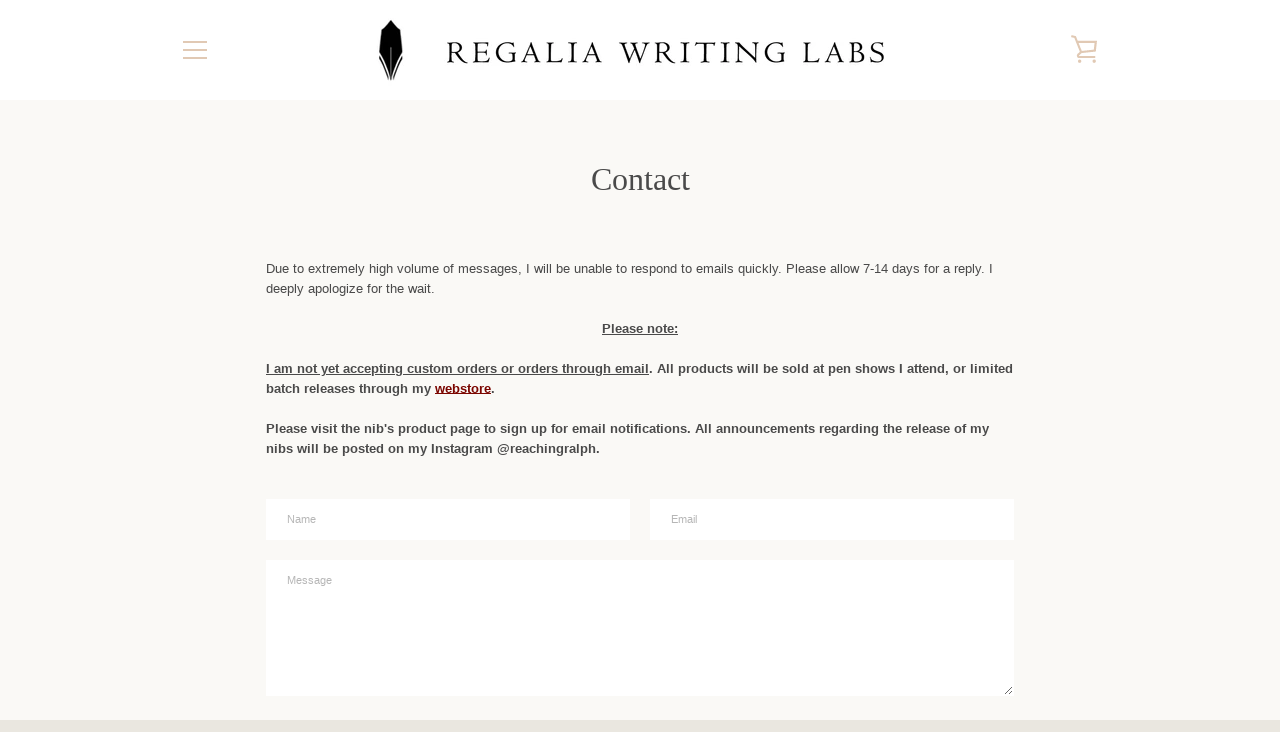

--- FILE ---
content_type: text/javascript
request_url: https://www.regalialabs.com/cdn/shop/t/2/assets/custom.js?v=101612360477050417211524208209
body_size: -776
content:
//# sourceMappingURL=/cdn/shop/t/2/assets/custom.js.map?v=101612360477050417211524208209
